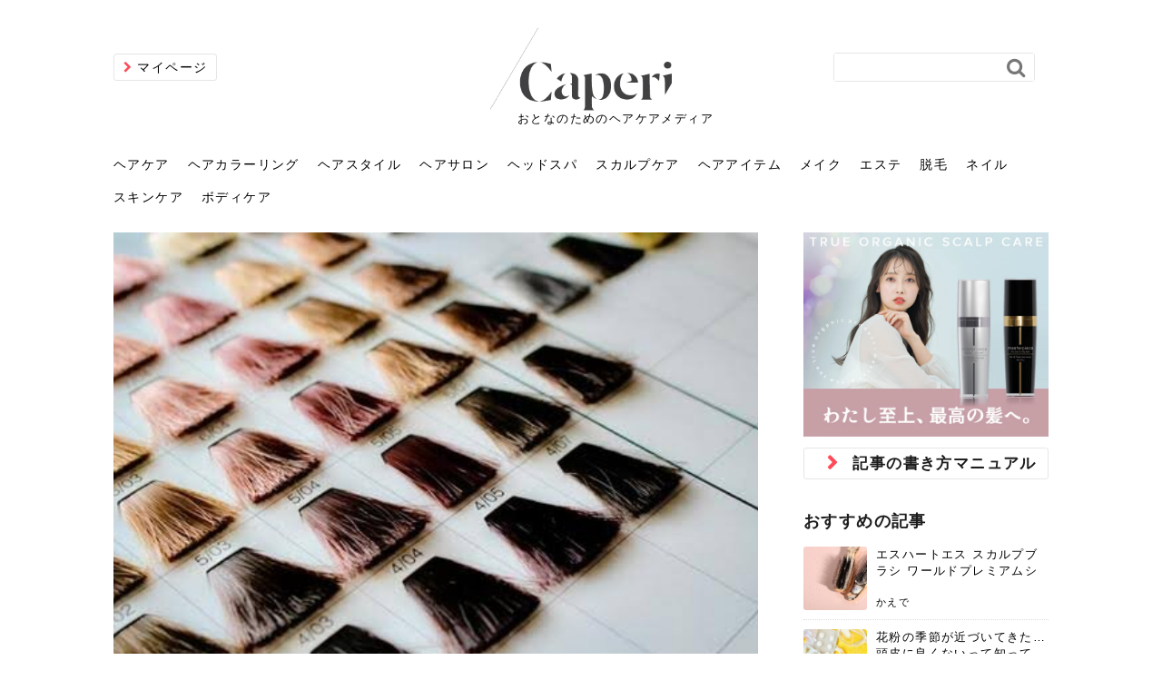

--- FILE ---
content_type: text/html; charset=utf-8
request_url: https://caperi.jp/haircolor/2039
body_size: 16664
content:
<!DOCTYPE html>









<html>
  <head>
    <!-- headタグ内の上部に挿入されます -->

    <meta charset="UTF-8">
    <title>市販ヘアカラーのメリット、デメリット - Caperi [カペリ]｜髪のこと、知って伝えて楽しめる。</title>
    <link rel="stylesheet" href="//cdn.jsdelivr.net/fontawesome/4.7.0/css/font-awesome.min.css">
    <link rel="stylesheet" media="screen" href="https://cdn.clipkit.co/clipkit/stylesheets/application-1.0.css">
    
    
    <link rel="stylesheet" media="screen" href="https://cdn.clipkit.co/tenants/877/resources/assets/000/000/013/original/desktop_style.css?1618452106">
    
    
　　<script data-ad-client="ca-pub-3872964927927304" async src="https://pagead2.googlesyndication.com/pagead/js/adsbygoogle.js"></script>
    
    
    <script src="https://cdn.clipkit.co/clipkit/javascripts/default-1.0.js"></script>
    <script src="https://cdn.clipkit.co/tenants/877/resources/assets/000/000/016/original/backtop.js?1595296709"></script>
    
    <link href="https://cdn.clipkit.co/tenants/877/sites/favicons/000/000/001/square/52984eda-a4e7-4b47-a8c9-23ccc917d16e.png?1595297275" rel="shortcut icon" type="image/vnd.microsoft.icon">
    <link rel="apple-touch-icon" href="https://cdn.clipkit.co/tenants/877/sites/touch_icons/000/000/001/square/2c5c4f70-19c3-4077-8502-98d27643310c.png?1595297275">
    
  <link rel="canonical" href="https://caperi.jp/haircolor/2039">
  <link rel="stylesheet" media="screen" href="https://cdn.clipkit.co/tenants/877/resources/assets/000/000/005/original/rich-text.css?1595296706">
  <script src=""></script>
  
  <meta name="description" content="買う前に躊躇してしまう人が多い市販のヘアカラー剤。悩んでいる人のために、市販のヘアカラーのメリット、デメリット。まとめてみたので参考にしてください！">
  <meta name="keywords" content="">
  <meta name="twitter:card" content="summary_large_image">
  <meta name="twitter:domain" content="caperi.jp">
  <meta name="twitter:title" content="市販ヘアカラーのメリット、デメリット - Caperi [カペリ]｜髪のこと、知って伝えて楽しめる。">
  <meta name="twitter:image" content="https://cdn.clipkit.co/tenants/877/articles/images/000/002/060/medium/8c82885f-39fa-41c5-b5ae-cf1a9de204cb.jpg?1652580458">
  <meta name="twitter:description" content="買う前に躊躇してしまう人が多い市販のヘアカラー剤。悩んでいる人のために、市販のヘアカラーのメリット、デメリット。まとめてみたので参考にしてください！">
  <meta property="og:site_name" content="Caperi [カペリ]｜髪のこと、知って伝えて楽しめる。">
  <meta property="og:title" content="市販ヘアカラーのメリット、デメリット">
  <meta property="og:description" content="買う前に躊躇してしまう人が多い市販のヘアカラー剤。悩んでいる人のために、市販のヘアカラーのメリット、デメリット。まとめてみたので参考にしてください！">
  <meta property="og:type" content="article">
  <meta property="og:url" content="https://caperi.jp/haircolor/2039">
  <meta property="og:image" content="https://cdn.clipkit.co/tenants/877/articles/images/000/002/060/large/8c82885f-39fa-41c5-b5ae-cf1a9de204cb.jpg?1652580458">
  <script type="application/ld+json">
  {
    "@context": "http://schema.org",
    "@type": "NewsArticle",
    "mainEntityOfPage":{
      "@type":"WebPage",
      "@id": "https://caperi.jp/haircolor/2039"
    },
    "headline": "市販ヘアカラーのメリット、デメリット",
    "image": {
      "@type": "ImageObject",
      "url": "https://cdn.clipkit.co/tenants/877/articles/images/000/002/060/medium/8c82885f-39fa-41c5-b5ae-cf1a9de204cb.jpg?1652580458",
      "width": 800,
      "height": 600
    },
    "datePublished": "2022-05-15T21:08:00+09:00",
    "dateModified": "2022-05-15T21:08:58+09:00",
    "author": {
      "@type": "Person",
      "name": "宇佐美"
    },
    "publisher": {
      "@type": "Organization",
      "name": "Caperi [カペリ]｜髪のこと、知って伝えて楽しめる。",
      "logo": {
        "@type": "ImageObject",
        "url": "https://cdn.clipkit.co/tenants/877/sites/logos/000/000/001/logo_sm/9c278dd5-8434-462c-9c28-3c28054dcb39.png?1601522294"
      }
    },
    "description": "買う前に躊躇してしまう人が多い市販のヘアカラー剤。悩んでいる人のために、市販のヘアカラーのメリット、デメリット。まとめてみたので参考にしてください！"
  }
  </script>

    <!-- headタグ内の下部に挿入されます -->

    <script type="text/javascript" src="https://js.crossees.com/csslp.js" async></script>
  <meta name="csrf-param" content="authenticity_token" />
<meta name="csrf-token" content="6sxnRijpk4ubAC_93MHDVJc_e-WdBCoIN0cMbBJmX6ZyDnZj2pJSgKeH4W9dT27BZVynxKhaQKOXz0UI5Sk3yA" /><script>window.routing_root_path = '';
window.site_name = 'media';
I18n.defaultLocale = 'ja';
I18n.locale = 'ja';</script></head>

  <body class="device-desktop">
  <!-- bodyタグ内の上部に挿入されます -->

  
  <header>
    <div class="inner">
    
        
        <div class="mypage">
            <a href="/mypage">マイページ</a>
        </div>
    
        
        <div class="search-form">
            <form action="/search" role="search" class="navbar-form navbar-left navbar-input-group">
                <div class="form_area clearfix">
                    <input type="text" id="keyword-search" name="q" value="">
                    <button type="submit">
                        <span class="fa fa-search text-muted"></span>
                    </button>
                </div>
            </form>
        </div>
        
        
        <div class="logo_area">
        
            <p class="logo"><a href="https://caperi.jp/"><img src="https://cdn.clipkit.co/tenants/877/resources/assets/000/000/035/original/caperi_logo.png?1601277739" alt="Caperi [カペリ]｜髪のこと、知って伝えて楽しめる。" /></a></p>
            <p style="color: #000;/* margin: 50px; */margin-left: 30px;font-size: small;white-space: nowrap;">おとなのためのヘアケアメディア</p>           
        
        </div>
        
    </div>
</header>


<nav id="gnav">
    
    <ul class="clearfix">
        
        <li>
            <a href="https://caperi.jp/haircare">ヘアケア</a>
            
            
            <div class="cat_nav clearfix">
                
                
                <div class="child">
                
                    <ul>
                        <li class="parent"><a href="https://caperi.jp/haircare">ヘアケア</a></li>
                        
                    </ul>
                </div>
                
                
                <div class="article">
                
                    <ul class="clearfix">
                    
                        <li>
                            <a href="https://caperi.jp/haircare/2968">
                            <div class="img" style="background-image: url('https://cdn.clipkit.co/tenants/877/articles/images/000/003/782/medium/82e335dc-4bf4-4475-8515-8715605a3449.jpg?1763703081');"></div>
                            <div class="data">
                                <p class="title">ドライヤーは低温で乾かすのが正解？熱ダメージを防ぐメリ...</p>
                                <p class="description">お風呂上がり、早く髪を乾かしたいからといって、ドライヤーの熱風を至近距離で...</p>
                                <p class="name">メガネ</p>
                            </div>
                            </a>
                        </li>
                    
                        <li>
                            <a href="https://caperi.jp/haircare/2963">
                            <div class="img" style="background-image: url('https://cdn.clipkit.co/tenants/877/articles/images/000/003/746/medium/1bdf5b16-36d7-4250-a06a-37176ba9b9f1.jpg?1763023546');"></div>
                            <div class="data">
                                <p class="title">なぜ美容師は「夜のヘアオイル」を勧める？髪の摩擦ダメー...</p>
                                <p class="description">「寝る前にヘアオイルをつけると、枕がベタベタになりそう」という不安から、お...</p>
                                <p class="name">さくら</p>
                            </div>
                            </a>
                        </li>
                    
                        <li>
                            <a href="https://caperi.jp/haircare/2960">
                            <div class="img" style="background-image: url('https://cdn.clipkit.co/tenants/877/articles/images/000/003/743/medium/b819e4f1-f21d-4dbb-b106-53710bfb26cc.jpg?1762937052');"></div>
                            <div class="data">
                                <p class="title">美容室帰りの髪はなぜサラサラ？秘密は「洗い方」と「乾か...</p>
                                <p class="description">美容室でシャンプーとブローをしてもらった後の、指通りがなめらかで、驚くほど...</p>
                                <p class="name">さくら</p>
                            </div>
                            </a>
                        </li>
                    
                    </ul>
                    <p class="more"><a href="https://caperi.jp/haircare">もっと見る</a></p>
                </div>
                
            </div>
            
        </li>
        
        <li>
            <a href="https://caperi.jp/haircolor">ヘアカラーリング</a>
            
            
            <div class="cat_nav clearfix">
                
                
                <div class="child">
                
                    <ul>
                        <li class="parent"><a href="https://caperi.jp/haircolor">ヘアカラーリング</a></li>
                        
                    </ul>
                </div>
                
                
                <div class="article">
                
                    <ul class="clearfix">
                    
                        <li>
                            <a href="https://caperi.jp/haircolor/2961">
                            <div class="img" style="background-image: url('https://cdn.clipkit.co/tenants/877/articles/images/000/003/744/medium/3c47c398-4bcd-4b4b-a350-384950c94b5b.jpg?1762938847');"></div>
                            <div class="data">
                                <p class="title">肌に合う髪色、どう見つける？「イエベ」「ブルベ」診断と...</p>
                                <p class="description">美容室で素敵なヘアカラーに染めてもらったのに、家に帰って鏡を見たら、「なん...</p>
                                <p class="name">かえで</p>
                            </div>
                            </a>
                        </li>
                    
                        <li>
                            <a href="https://caperi.jp/haircolor/2903">
                            <div class="img" style="background-image: url('https://cdn.clipkit.co/tenants/877/articles/images/000/003/608/medium/49f2c7bb-dcc9-4c7e-9484-4b1763dd9557.jpg?1756023421');"></div>
                            <div class="data">
                                <p class="title">【白髪ぼかしの悩み】伸びてきた生え際、どうする？美容院...</p>
                                <p class="description">白髪を「隠す」のではなく、ハイライトなどで「ぼかして活かす」といった新しい...</p>
                                <p class="name">さくら</p>
                            </div>
                            </a>
                        </li>
                    
                        <li>
                            <a href="https://caperi.jp/haircolor/2758">
                            <div class="img" style="background-image: url('https://cdn.clipkit.co/tenants/877/articles/images/000/003/166/medium/ffdbffb6-b0ca-410a-92da-109eeef0b6e9.jpg?1745915997');"></div>
                            <div class="data">
                                <p class="title">40代の女性のおすすめの白髪染めで使える髪色は？カバー...</p>
                                <p class="description">「白髪染めはしたいけど、どんな髪色が似合うんだろう？」40代を迎えると、そ...</p>
                                <p class="name">かえで</p>
                            </div>
                            </a>
                        </li>
                    
                    </ul>
                    <p class="more"><a href="https://caperi.jp/haircolor">もっと見る</a></p>
                </div>
                
            </div>
            
        </li>
        
        <li>
            <a href="https://caperi.jp/hairstyle">ヘアスタイル</a>
            
            
            <div class="cat_nav clearfix">
                
                
                <div class="child">
                
                    <ul>
                        <li class="parent"><a href="https://caperi.jp/hairstyle">ヘアスタイル</a></li>
                        
                    </ul>
                </div>
                
                
                <div class="article">
                
                    <ul class="clearfix">
                    
                        <li>
                            <a href="https://caperi.jp/hairstyle/2957">
                            <div class="img" style="background-image: url('https://cdn.clipkit.co/tenants/877/articles/images/000/003/684/medium/9d69d768-45c0-4e49-977d-daf17730d1e1.jpg?1760778143');"></div>
                            <div class="data">
                                <p class="title">キャップ×まとめ髪の正解。顔周りと結ぶ位置で決まる、大...</p>
                                <p class="description">日差し対策や、コーディネートのアクセントとして便利なキャップは、髪の長い女...</p>
                                <p class="name">さくら</p>
                            </div>
                            </a>
                        </li>
                    
                        <li>
                            <a href="https://caperi.jp/hairstyle/2938">
                            <div class="img" style="background-image: url('https://cdn.clipkit.co/tenants/877/articles/images/000/003/649/medium/13c33544-5363-4420-a580-e57a8d5222c8.jpg?1758356565');"></div>
                            <div class="data">
                                <p class="title">前髪が崩れないスプレーのやり方｜パリパリにならない、自...</p>
                                <p class="description">朝にこだわって時間をかけてセットしたのに、湿気や汗で、お昼にはもう崩れたと...</p>
                                <p class="name">メガネ</p>
                            </div>
                            </a>
                        </li>
                    
                        <li>
                            <a href="https://caperi.jp/hairstyle/2907">
                            <div class="img" style="background-image: url('https://cdn.clipkit.co/tenants/877/articles/images/000/003/613/medium/a34f930a-7abf-4352-9e22-1620f5ecb69e.jpg?1756279699');"></div>
                            <div class="data">
                                <p class="title">大人のピクシーカット入門｜自分に「似合わせる」コツと、...</p>
                                <p class="description">ばっさりと髪を切って、思い切ったイメージチェンジを考えているなら、「ピクシ...</p>
                                <p class="name">さくら</p>
                            </div>
                            </a>
                        </li>
                    
                    </ul>
                    <p class="more"><a href="https://caperi.jp/hairstyle">もっと見る</a></p>
                </div>
                
            </div>
            
        </li>
        
        <li>
            <a href="https://caperi.jp/hairsalon">ヘアサロン</a>
            
            
            <div class="cat_nav clearfix">
                
                
                <div class="child">
                
                    <ul>
                        <li class="parent"><a href="https://caperi.jp/hairsalon">ヘアサロン</a></li>
                        
                    </ul>
                </div>
                
                
                <div class="article">
                
                    <ul class="clearfix">
                    
                        <li>
                            <a href="https://caperi.jp/hairsalon/2965">
                            <div class="img" style="background-image: url('https://cdn.clipkit.co/tenants/877/articles/images/000/003/777/medium/5983b339-a7ba-4e96-a12c-c69017a97662.jpg?1763543658');"></div>
                            <div class="data">
                                <p class="title">美容室に行くのが恥ずかしい？髪質の変化に気づいた時こそ...</p>
                                <p class="description">しばらく美容室に行けていないし、そろそろ髪型を変えて気分転換したいと思って...</p>
                                <p class="name">メガネ</p>
                            </div>
                            </a>
                        </li>
                    
                        <li>
                            <a href="https://caperi.jp/hairsalon/2706">
                            <div class="img" style="background-image: url('https://cdn.clipkit.co/tenants/877/articles/images/000/003/050/medium/e19f096c-9a77-4a85-8339-0923bd95a882.jpg?1742301869');"></div>
                            <div class="data">
                                <p class="title">お気に入りのお店が倒産した後の美容室の探し方！失敗しに...</p>
                                <p class="description">美容室を倒産する数が増えているというニュースがありました。もともと美容室の...</p>
                                <p class="name">かえで</p>
                            </div>
                            </a>
                        </li>
                    
                        <li>
                            <a href="https://caperi.jp/hairsalon/2564">
                            <div class="img" style="background-image: url('https://cdn.clipkit.co/tenants/877/articles/images/000/002/598/medium/23c478b6-c64e-4b9c-b81b-9bdc1b9807b6.jpg?1707642247');"></div>
                            <div class="data">
                                <p class="title">前髪を薄くするための美容院の頼み方とは？失敗しないため...</p>
                                <p class="description">前髪は薄くしたほうが今風でおしゃれだと思っている人は、前髪を早く変えたいと...</p>
                                <p class="name">かえで</p>
                            </div>
                            </a>
                        </li>
                    
                    </ul>
                    <p class="more"><a href="https://caperi.jp/hairsalon">もっと見る</a></p>
                </div>
                
            </div>
            
        </li>
        
        <li>
            <a href="https://caperi.jp/headspa">ヘッドスパ</a>
            
            
            <div class="cat_nav clearfix">
                
                
                <div class="child">
                
                    <ul>
                        <li class="parent"><a href="https://caperi.jp/headspa">ヘッドスパ</a></li>
                        
                    </ul>
                </div>
                
                
                <div class="article">
                
                    <ul class="clearfix">
                    
                        <li>
                            <a href="https://caperi.jp/headspa/2538">
                            <div class="img" style="background-image: url('https://cdn.clipkit.co/tenants/877/articles/images/000/002/572/medium/691e3463-c3bf-4adc-893f-d50d9e380e75.jpg?1702616678');"></div>
                            <div class="data">
                                <p class="title">ヘッドスパの落とし穴！知らないと損する真実</p>
                                <p class="description">ヘッドスパは、頭皮の汚れを落として血行を促進し、リラックス効果や美髪効果が...</p>
                                <p class="name">さろめ</p>
                            </div>
                            </a>
                        </li>
                    
                        <li>
                            <a href="https://caperi.jp/headspa/1699">
                            <div class="img" style="background-image: url('https://cdn.clipkit.co/tenants/877/articles/images/000/001/718/medium/f66c4d84-7f79-4efa-bd04-685951aa3f9a.jpg?1632877069');"></div>
                            <div class="data">
                                <p class="title">頭皮を刺激してお顔のリフトアップ♪毎日こつこつカンタン小顔☆</p>
                                <p class="description">毎日のちょっとした習慣で小顔は作れる！頭のこりをほぐしてフェイスラインのリ...</p>
                                <p class="name">chicca</p>
                            </div>
                            </a>
                        </li>
                    
                        <li>
                            <a href="https://caperi.jp/headspa/1495">
                            <div class="img" style="background-image: url('https://cdn.clipkit.co/tenants/877/item_images/images/000/021/556/medium/be05da82-f25f-4622-bbfd-99436a5b7389.jpg?1626243630');"></div>
                            <div class="data">
                                <p class="title">ヘッドスパで頭皮をケアしよう！ヘッドスパの効果とおすすめの人</p>
                                <p class="description">普段目に見えない頭皮ですが、何のケアもせずに放っておくとダメージが蓄積して...</p>
                                <p class="name">yukarin</p>
                            </div>
                            </a>
                        </li>
                    
                    </ul>
                    <p class="more"><a href="https://caperi.jp/headspa">もっと見る</a></p>
                </div>
                
            </div>
            
        </li>
        
        <li>
            <a href="https://caperi.jp/scalpcare">スカルプケア</a>
            
            
            <div class="cat_nav clearfix">
                
                
                <div class="child">
                
                    <ul>
                        <li class="parent"><a href="https://caperi.jp/scalpcare">スカルプケア</a></li>
                        
                    </ul>
                </div>
                
                
                <div class="article">
                
                    <ul class="clearfix">
                    
                        <li>
                            <a href="https://caperi.jp/scalpcare/2967">
                            <div class="img" style="background-image: url('https://cdn.clipkit.co/tenants/877/articles/images/000/003/780/medium/fc8e50f1-6a95-428c-a0f1-9182dd1b4c69.jpg?1763625422');"></div>
                            <div class="data">
                                <p class="title">頭皮がザラザラする正体は？角栓を取る癖のリスクと、自宅...</p>
                                <p class="description">ふと頭皮に触れたとき、指先に砂のようなザラザラした感触を覚えた経験はありま...</p>
                                <p class="name">かえで</p>
                            </div>
                            </a>
                        </li>
                    
                        <li>
                            <a href="https://caperi.jp/scalpcare/2966">
                            <div class="img" style="background-image: url('https://cdn.clipkit.co/tenants/877/articles/images/000/003/778/medium/f652b439-d1a4-43ce-862c-789b38b9f23b.jpg?1763622169');"></div>
                            <div class="data">
                                <p class="title">髪を引っ張ると痛いのはなぜ？頭皮神経痛などの原因と、抜...</p>
                                <p class="description">髪をポニーテールに結んだ時や、無造作にかきあげた瞬間、頭皮に「ピリッ」とし...</p>
                                <p class="name">さくら</p>
                            </div>
                            </a>
                        </li>
                    
                        <li>
                            <a href="https://caperi.jp/scalpcare/2962">
                            <div class="img" style="background-image: url('https://cdn.clipkit.co/tenants/877/articles/images/000/003/745/medium/2cb084b2-187a-4c8d-8d09-d590a5a11e46.jpg?1763021187');"></div>
                            <div class="data">
                                <p class="title">その頭の臭い、加齢臭と違うかも？「ミドル脂臭」の原因と...</p>
                                <p class="description">シャンプーで丁寧に洗っているつもりでも、夕方になると頭皮がベタついて、ふと...</p>
                                <p class="name">メガネ</p>
                            </div>
                            </a>
                        </li>
                    
                    </ul>
                    <p class="more"><a href="https://caperi.jp/scalpcare">もっと見る</a></p>
                </div>
                
            </div>
            
        </li>
        
        <li>
            <a href="https://caperi.jp/item">ヘアアイテム</a>
            
            
            <div class="cat_nav clearfix">
                
                
                <div class="child">
                
                    <ul>
                        <li class="parent"><a href="https://caperi.jp/item">ヘアアイテム</a></li>
                        
                    </ul>
                </div>
                
                
                <div class="article">
                
                    <ul class="clearfix">
                    
                        <li>
                            <a href="https://caperi.jp/item/2964">
                            <div class="img" style="background-image: url('https://cdn.clipkit.co/tenants/877/articles/images/000/003/776/medium/db91480c-8204-48b4-abe2-03c86be7fae4.jpg?1763541431');"></div>
                            <div class="data">
                                <p class="title">自分へのご褒美にも、友人へのギフトにも！「クリスマスシ...</p>
                                <p class="description">「今年一年、頑張った自分になにかご褒美をあげたい」「仲の良い友人に、負担に...</p>
                                <p class="name">かえで</p>
                            </div>
                            </a>
                        </li>
                    
                        <li>
                            <a href="https://caperi.jp/item/2959">
                            <div class="img" style="background-image: url('https://cdn.clipkit.co/tenants/877/articles/images/000/003/711/medium/1107b78c-6415-4040-bd9a-358776b70a05.jpg?1761126122');"></div>
                            <div class="data">
                                <p class="title">木製の櫛はなぜ髪に良い？静電気を防ぎ、ツヤ髪を育む理由...</p>
                                <p class="description">毎日、何気なく行っている髪をとかしている時に使う櫛が、じつは静電気や摩擦で...</p>
                                <p class="name">かえで</p>
                            </div>
                            </a>
                        </li>
                    
                        <li>
                            <a href="https://caperi.jp/item/2956">
                            <div class="img" style="background-image: url('https://cdn.clipkit.co/tenants/877/articles/images/000/003/683/medium/1cd32b0a-a546-4f91-a8a3-dde2efe28735.png?1760774742');"></div>
                            <div class="data">
                                <p class="title">敏感肌のシャンプー選び。「カウブランド無添加」のやさし...</p>
                                <p class="description">頭皮のかゆみ、フケ、繰り返す肌荒れといったデリケートな頭皮の悩みを抱える方...</p>
                                <p class="name">かえで</p>
                            </div>
                            </a>
                        </li>
                    
                    </ul>
                    <p class="more"><a href="https://caperi.jp/item">もっと見る</a></p>
                </div>
                
            </div>
            
        </li>
        
        <li>
            <a href="https://caperi.jp/makeup">メイク</a>
            
            
            <div class="cat_nav clearfix">
                
                
                <div class="child">
                
                    <ul>
                        <li class="parent"><a href="https://caperi.jp/makeup">メイク</a></li>
                        
                    </ul>
                </div>
                
                
                <div class="article">
                
                    <ul class="clearfix">
                    
                        <li>
                            <a href="https://caperi.jp/makeup/2952">
                            <div class="img" style="background-image: url('https://cdn.clipkit.co/tenants/877/articles/images/000/003/677/medium/b079c5be-b0e3-4cb3-a84a-228a566a1fb3.jpg?1760601747');"></div>
                            <div class="data">
                                <p class="title">ミニマリストのメイク術｜少ないアイテムで「自分らしい美...</p>
                                <p class="description">「たくさんのコスメを持っているのに、実際に使っているのはいつも同じものばか...</p>
                                <p class="name">あおい</p>
                            </div>
                            </a>
                        </li>
                    
                        <li>
                            <a href="https://caperi.jp/makeup/2942">
                            <div class="img" style="background-image: url('https://cdn.clipkit.co/tenants/877/articles/images/000/003/654/medium/72456610-82fe-4ce0-bb42-eef837f40b36.png?1759911038');"></div>
                            <div class="data">
                                <p class="title">V3ファンデーションは危ない？針の仕組み・全4種比較・...</p>
                                <p class="description">メイクをしている時間も、スキンケアの時間に変えるという発想から生まれたのが...</p>
                                <p class="name">あかり</p>
                            </div>
                            </a>
                        </li>
                    
                        <li>
                            <a href="https://caperi.jp/makeup/2929">
                            <div class="img" style="background-image: url('https://cdn.clipkit.co/tenants/877/articles/images/000/003/640/medium/2a06873e-02d6-4c23-b9d0-1426da59fda5.jpg?1757989847');"></div>
                            <div class="data">
                                <p class="title">「おしゃれ」と「身だしなみ」は違う。相手に信頼感を与え...</p>
                                <p class="description">新しい環境に臨むとき、多くの人が意識するのが「身だしなみ」です。特にメイク...</p>
                                <p class="name">さな</p>
                            </div>
                            </a>
                        </li>
                    
                    </ul>
                    <p class="more"><a href="https://caperi.jp/makeup">もっと見る</a></p>
                </div>
                
            </div>
            
        </li>
        
        <li>
            <a href="https://caperi.jp/beauty-salon">エステ</a>
            
            
            <div class="cat_nav clearfix">
                
                
                <div class="child">
                
                    <ul>
                        <li class="parent"><a href="https://caperi.jp/beauty-salon">エステ</a></li>
                        
                    </ul>
                </div>
                
                
                <div class="article">
                
                    <ul class="clearfix">
                    
                        <li>
                            <a href="https://caperi.jp/beauty-salon/2946">
                            <div class="img" style="background-image: url('https://cdn.clipkit.co/tenants/877/articles/images/000/003/659/medium/0c9572cb-3197-4cd6-8659-5daf2ad88378.jpg?1760173701');"></div>
                            <div class="data">
                                <p class="title">リンパマッサージと経絡マッサージの違いとは？効果と、自...</p>
                                <p class="description">サロンのメニューを見ていると、「リンパマッサージ」の他に「経絡マッサージ」...</p>
                                <p class="name">あかり</p>
                            </div>
                            </a>
                        </li>
                    
                        <li>
                            <a href="https://caperi.jp/beauty-salon/2945">
                            <div class="img" style="background-image: url('https://cdn.clipkit.co/tenants/877/articles/images/000/003/658/medium/73c19b68-8d4f-43db-bc68-37319586b23e.jpg?1760002479');"></div>
                            <div class="data">
                                <p class="title">エステの勧誘が怖い人へ。断ることは悪くない。自分を守る...</p>
                                <p class="description">「初回限定〇〇円！」そんなお得な体験エステに行ってみたいけど、『押しに弱い...</p>
                                <p class="name">さな</p>
                            </div>
                            </a>
                        </li>
                    
                        <li>
                            <a href="https://caperi.jp/beauty-salon/2923">
                            <div class="img" style="background-image: url('https://cdn.clipkit.co/tenants/877/articles/images/000/003/634/medium/47eccb8e-05e7-4779-8a81-52736eb8678f.jpg?1757750839');"></div>
                            <div class="data">
                                <p class="title">韓国エステ、本場の実力は？人気の定番施術と、美容好きの...</p>
                                <p class="description">コスメや美容医療で、世界のビューティトレンドを牽引する韓国ですが、その魅力...</p>
                                <p class="name">あおい</p>
                            </div>
                            </a>
                        </li>
                    
                    </ul>
                    <p class="more"><a href="https://caperi.jp/beauty-salon">もっと見る</a></p>
                </div>
                
            </div>
            
        </li>
        
        <li>
            <a href="https://caperi.jp/hair-removal">脱毛</a>
            
            
            <div class="cat_nav clearfix">
                
                
                <div class="child">
                
                    <ul>
                        <li class="parent"><a href="https://caperi.jp/hair-removal">脱毛</a></li>
                        
                    </ul>
                </div>
                
                
                <div class="article">
                
                    <ul class="clearfix">
                    
                        <li>
                            <a href="https://caperi.jp/hair-removal/2940">
                            <div class="img" style="background-image: url('https://cdn.clipkit.co/tenants/877/articles/images/000/003/651/medium/b006f3ca-cb36-4515-a63e-2358877066bb.jpg?1759829688');"></div>
                            <div class="data">
                                <p class="title">化粧ノリが変わる「顔脱毛」。4つのメリットと、始める前...</p>
                                <p class="description">顔の産毛をカミソリで剃って、毛抜きで抜くなど、日々の自己処理を手間に感じて...</p>
                                <p class="name">あおい</p>
                            </div>
                            </a>
                        </li>
                    
                        <li>
                            <a href="https://caperi.jp/hair-removal/2922">
                            <div class="img" style="background-image: url('https://cdn.clipkit.co/tenants/877/articles/images/000/003/633/medium/1d19e314-5a55-4a23-80bd-b01f88c92284.jpg?1757750397');"></div>
                            <div class="data">
                                <p class="title">子供の脱毛、日焼け肌はNG？親子で学ぶ、安心・安全なエ...</p>
                                <p class="description">「ムダ毛が気になる」とお子さんが悩んでいる姿を見て、エステ脱毛を検討し始め...</p>
                                <p class="name">あおい</p>
                            </div>
                            </a>
                        </li>
                    
                        <li>
                            <a href="https://caperi.jp/hair-removal/2918">
                            <div class="img" style="background-image: url('https://cdn.clipkit.co/tenants/877/articles/images/000/003/629/medium/d2af23d7-41b1-442e-b0bd-74fd5c96afdb.jpg?1757748815');"></div>
                            <div class="data">
                                <p class="title">「今さら」なんて言わせない。40代のVIO・顔脱毛、賢...</p>
                                <p class="description">40代になって、ふと自分のムダ毛のことが気になり始めたけど、「今から脱毛を...</p>
                                <p class="name">さな</p>
                            </div>
                            </a>
                        </li>
                    
                    </ul>
                    <p class="more"><a href="https://caperi.jp/hair-removal">もっと見る</a></p>
                </div>
                
            </div>
            
        </li>
        
        <li>
            <a href="https://caperi.jp/nail">ネイル</a>
            
            
            <div class="cat_nav clearfix">
                
                
                <div class="child">
                
                    <ul>
                        <li class="parent"><a href="https://caperi.jp/nail">ネイル</a></li>
                        
                    </ul>
                </div>
                
                
                <div class="article">
                
                    <ul class="clearfix">
                    
                        <li>
                            <a href="https://caperi.jp/nail/2949">
                            <div class="img" style="background-image: url('https://cdn.clipkit.co/tenants/877/articles/images/000/003/663/medium/221ef18e-1af7-42f6-8994-9c0d554d7835.jpg?1760432789');"></div>
                            <div class="data">
                                <p class="title">そのネイル、本当に似合ってる？指先をきれいに見えるのは...</p>
                                <p class="description">SNSや雑誌で見かけた素敵なネイルデザインを、いざ自分の爪に試してみたら、...</p>
                                <p class="name">さな</p>
                            </div>
                            </a>
                        </li>
                    
                        <li>
                            <a href="https://caperi.jp/nail/2948">
                            <div class="img" style="background-image: url('https://cdn.clipkit.co/tenants/877/articles/images/000/003/662/medium/81516525-f815-42a8-a12e-3996e48ea812.jpg?1760430801');"></div>
                            <div class="data">
                                <p class="title">オフィスネイルでも「キラキラ」はOK？派手に見えない上...</p>
                                <p class="description">仕事中も、ふとした瞬間に自分の指先を見て、気分が上がるという心ときめく「キ...</p>
                                <p class="name">あおい</p>
                            </div>
                            </a>
                        </li>
                    
                        <li>
                            <a href="https://caperi.jp/nail/2884">
                            <div class="img" style="background-image: url('https://cdn.clipkit.co/tenants/877/articles/images/000/003/582/medium/1ccde27e-0b1f-42bc-865e-01b3c9b15d4f.jpg?1754643148');"></div>
                            <div class="data">
                                <p class="title">べっ甲ネイルの「ぼかし方」はもう迷わない！100均でで...</p>
                                <p class="description">秋冬の定番でありながら、色味を工夫すれば一年中楽しめる、上品でおしゃれな「...</p>
                                <p class="name">あおい</p>
                            </div>
                            </a>
                        </li>
                    
                    </ul>
                    <p class="more"><a href="https://caperi.jp/nail">もっと見る</a></p>
                </div>
                
            </div>
            
        </li>
        
        <li>
            <a href="https://caperi.jp/skin-care">スキンケア</a>
            
            
            <div class="cat_nav clearfix">
                
                
                <div class="child">
                
                    <ul>
                        <li class="parent"><a href="https://caperi.jp/skin-care">スキンケア</a></li>
                        
                    </ul>
                </div>
                
                
                <div class="article">
                
                    <ul class="clearfix">
                    
                        <li>
                            <a href="https://caperi.jp/skin-care/2954">
                            <div class="img" style="background-image: url('https://cdn.clipkit.co/tenants/877/articles/images/000/003/680/medium/e1419489-ab40-4cac-a793-51b1dc7d97e5.jpg?1760688219');"></div>
                            <div class="data">
                                <p class="title">あなたの肌荒れ、ストレスが原因かも。心の不調が肌に出る...</p>
                                <p class="description">あなたにも、「大きな仕事が終わった後、ふと鏡を見ると、ニキビができていた」...</p>
                                <p class="name">ゆい</p>
                            </div>
                            </a>
                        </li>
                    
                        <li>
                            <a href="https://caperi.jp/skin-care/2953">
                            <div class="img" style="background-image: url('https://cdn.clipkit.co/tenants/877/articles/images/000/003/679/medium/2ff9a553-e1c8-4864-839d-a4739dea5def.jpg?1760602857');"></div>
                            <div class="data">
                                <p class="title">味噌汁で美肌に？味噌が肌にいい理由と、効果を高める食べ...</p>
                                <p class="description">毎日の食卓に並ぶ、一杯のお味噌汁は、その何気ない一杯が、実は私たちの肌を健...</p>
                                <p class="name">あかり</p>
                            </div>
                            </a>
                        </li>
                    
                        <li>
                            <a href="https://caperi.jp/skin-care/2951">
                            <div class="img" style="background-image: url('https://cdn.clipkit.co/tenants/877/articles/images/000/003/665/medium/9736bfde-a2da-4326-a626-4d063e4317b6.jpg?1760518998');"></div>
                            <div class="data">
                                <p class="title">化粧水のつけすぎは逆効果？肌が潤う「適量」と、効果を高...</p>
                                <p class="description">良かれと思って続けている「とにかくたっぷりと化粧水をつける習慣」は、もしか...</p>
                                <p class="name">ゆい</p>
                            </div>
                            </a>
                        </li>
                    
                    </ul>
                    <p class="more"><a href="https://caperi.jp/skin-care">もっと見る</a></p>
                </div>
                
            </div>
            
        </li>
        
        <li>
            <a href="https://caperi.jp/body-care">ボディケア</a>
            
            
            <div class="cat_nav clearfix">
                
                
                <div class="child">
                
                    <ul>
                        <li class="parent"><a href="https://caperi.jp/body-care">ボディケア</a></li>
                        
                    </ul>
                </div>
                
                
                <div class="article">
                
                    <ul class="clearfix">
                    
                        <li>
                            <a href="https://caperi.jp/body-care/2934">
                            <div class="img" style="background-image: url('https://cdn.clipkit.co/tenants/877/articles/images/000/003/645/medium/70e9a39c-d530-41d2-9b6b-5905a25b1098.jpg?1758182829');"></div>
                            <div class="data">
                                <p class="title">人の手ならではの痩身効果。オールハンドエステの魅力と、...</p>
                                <p class="description">痩身エステと一言で言っても、最新の機器を使ったものから、昔ながらの手技によ...</p>
                                <p class="name">あかり</p>
                            </div>
                            </a>
                        </li>
                    
                        <li>
                            <a href="https://caperi.jp/body-care/2913">
                            <div class="img" style="background-image: url('https://cdn.clipkit.co/tenants/877/articles/images/000/003/622/medium/c779d436-4dff-4ad8-aaf6-9b9671c5d391.jpg?1756973491');"></div>
                            <div class="data">
                                <p class="title">その医療ダイエット、後悔しませんか？失敗する人の共通点...</p>
                                <p class="description">医師の管理のもと、科学的根拠に基づいて行う「医療ダイエット」は、自己流のダ...</p>
                                <p class="name">さな</p>
                            </div>
                            </a>
                        </li>
                    
                        <li>
                            <a href="https://caperi.jp/body-care/2909">
                            <div class="img" style="background-image: url('https://cdn.clipkit.co/tenants/877/articles/images/000/003/615/medium/b55d554f-b14b-4a85-8a3f-348a487f2d80.jpg?1756806849');"></div>
                            <div class="data">
                                <p class="title">本気の痩身と体質改善に。アーユルヴェーダに基づく「イン...</p>
                                <p class="description">自己流のダイエットではなかなか落ちない、頑固な脂肪やセルライトを、本気で体...</p>
                                <p class="name">さな</p>
                            </div>
                            </a>
                        </li>
                    
                    </ul>
                    <p class="more"><a href="https://caperi.jp/body-care">もっと見る</a></p>
                </div>
                
            </div>
            
        </li>
        
    </ul>
</nav>



    <script>
      function getUrlVars() {
        var vars = [], max = 0, hash = "", array = "";
        var url = window.location.search;
        hash  = url.slice(1).split('&'); max = hash.length;
        for (var i = 0; i < max; i++) {
          array = hash[i].split('='); vars.push(array[0]); vars[array[0]] = array[1];
        }
        return vars;
      }
      var val = getUrlVars();
      if (val['q']) document.getElementById('nav-keyword-search').value = decodeURIComponent(val['q']).replace('+', ' ');
    </script>

    <div id="sb-site">
      


<div id="contents-body" class="clearfix">

    
    <div id="left_column">

        
        <main id="article">
        
            
            <div class="info">
                <div class="eyecatch"><img src="https://cdn.clipkit.co/tenants/877/articles/images/000/002/060/large/8c82885f-39fa-41c5-b5ae-cf1a9de204cb.jpg?1652580458" alt="市販ヘアカラーのメリット、デメリット"></div>
                <div class="title"><h1>市販ヘアカラーのメリット、デメリット</h1></div>
                <p class="t_cat"><i class="fa fa-codepen" aria-hidden="true"></i>ヘアカラーリング</p>
                <div class="description">買う前に躊躇してしまう人が多い市販のヘアカラー剤。悩んでいる人のために、市販のヘアカラーのメリット、デメリット。まとめてみたので参考にしてください！</div>
            </div>
            
            
            
            <section class="writer">
                
                <ul>
                    <li>
                        <a href="https://caperi.jp/authors/l7yTj">
                            <div class="img" style='background-image: url("https://cdn.clipkit.co/tenants/877/users/images/000/000/018/avater_sm/b0b70835-83c9-4e30-adcb-a505f98ca85a.jpg?1599570305");'></div>
                        </a>
                    </li>
                    <li>
                        <a href="https://caperi.jp/authors/l7yTj">
                            <div class="name">宇佐美</div>
                            <div class="date">2022.05.15</div>
                        </a>
                    </li>
                    <li>
                      <a href="https://twitter.com/share?ref_src=twsrc%5Etfw" class="twitter-share-button" data-show-count="false">ツイート</a><script async src="https://platform.twitter.com/widgets.js" charset="utf-8"></script>
                    </li>
                     <li>
                      <span id="fb-root"></span>
                      <script async defer crossorigin="anonymous" src="https://connect.facebook.net/ja_JP/sdk.js#xfbml=1&version=v3.2"></script>
                      <span class="fb-like" data-href="https%3A%2F%2Fcaperi.jp%2Fhaircolor%2F2039" data-layout="button" data-action="like" data-size="small" data-show-faces="true" data-share="false"></span>
                    </li>
                    <li>
                      <div class="fb-share-button" data-href="https://caperi.jp/haircolor/2039" data-layout="button" data-size="small"><a target="_blank" href="https://www.facebook.com/sharer/sharer.php?u=https%3A%2F%2Fdevelopers.facebook.com%2Fdocs%2Fplugins%2F&amp;src=sdkpreparse" class="fb-xfbml-parse-ignore">シェア</a></div>
                    </li>
                    <li>
                      <div class="line-it-button" style="display: none;" data-lang="ja" data-type="share-a" data-ver="3" data-url="https://caperi.jp/haircolor/2039" data-color="default" data-size="small" data-count="false"></div>
                      <script src="https://d.line-scdn.net/r/web/social-plugin/js/thirdparty/loader.min.js" async="async" defer="defer"></script>
                    </li>
                </ul>
                
            </section>
            
            
            
            
            
                
                    <div class="toc">
                        <p class="ttl">目次</p>
                        <ul>
                        
                            <li class="lv2">
                                <a href="#item29079">市販カラーのメリット</a>
                            </li>
                        
                            <li class="lv2">
                                <a href="#item29082">市販カラーのデメリット</a>
                            </li>
                        
                        </ul>
                    </div>
                
            

            
            
            
                
            
            
                

                <div class="article-item item-image" id="item29078" data-item-id="29078" data-item-type="ItemImage">
                    <div class="media">
                    
                        <div class="image-large">
                            <a class="lightbox" href="https://cdn.clipkit.co/tenants/877/item_pixabays/images/000/029/078/large/de3dd8cf-2d59-46d6-bf85-98dd083af5ab.jpg?1652580523" title="">
                                <img class="img-responsive item-image" alt="" data-reference="https://pixabay.com/photos/beauty-women-rear-view-young-adult-2309516/" src="https://cdn.clipkit.co/tenants/877/item_pixabays/images/000/029/078/medium/de3dd8cf-2d59-46d6-bf85-98dd083af5ab.jpg?1652580523">
                            </a>
                        </div>
                    
                    </div>
                    
                    
                        <div class="cite">
                            via
                            <cite class="item-source">
                            
                                
                                    <a href="https://pixabay.com/photos/beauty-women-rear-view-young-adult-2309516/" target="_blank" rel="nofollow">pixabay.com</a>
                                
                            </cite>
                        </div>
                    
                </div>
                
            
                

                
            
            
                
                    <div class="article-item item_rich_text " id="item29077" data-item-id="29077" data-item-type="ItemRichText"><div class="item-body-hbr"><br>
<br>
市販のヘアカラーのメリット、デメリット。<br>
<br>
まとめてみたので参考にしてください！<br>
<br>
<br>
</div></div>
                

                
            
            
                
                    <div class="article-item item_heading " id="item29079" data-item-id="29079" data-item-type="ItemHeading"><h2 class="item-body">市販カラーのメリット</h2></div>
                

                
            
            
                
                    <div class="article-item item_rich_text " id="item29080" data-item-id="29080" data-item-type="ItemRichText"><div class="item-body-hbr"><br>
<br>
・<span class="border-single">安く染めることができる</span><br>
<br>
美容院の金額と比べれば圧倒的に安く済みます。<br>
市販のカラー剤の中には1,000円以下で購入できるものもあります。<br>
<br>
<br>
<br>
・<span class="border-single">自宅で気軽に染められる</span><br>
<br>
美容院で施術してもらう場合は美容院に行く時間をつくる必要があります。<br>
<br>
行きたい日に予約が取れないこともありますが、市販カラーでしたら自宅で気軽に染められるので、自分の好きなタイミングできます。<br>
<br>
<br>
<br>
・<span class="border-single">基本的に誰でも簡単に染められる</span><br>
<br>
最近では簡単にできる『泡カラー』などもあり、簡単に染めることができます。<br>
<br>
<br>
<br>
・<span class="border-single">人見知りにの人は美容院に行かなくて済む</span><br>
<br>
人見知りで美容院が苦手な人には最適ですね！<br>
<br>
<br>
<br>
</div></div>
                

                
            
            
                

                <div class="article-item item-image" id="item29081" data-item-id="29081" data-item-type="ItemImage">
                    <div class="media">
                    
                        <div class="image-large">
                            <a class="lightbox" href="https://cdn.clipkit.co/tenants/877/item_images/images/000/029/081/large/91272ad7-6fc3-4eff-a2a0-cccd5376c6e2.jpg?1652580966" title="">
                                <img class="img-responsive item-image" alt="" data-reference="" src="https://cdn.clipkit.co/tenants/877/item_images/images/000/029/081/medium/91272ad7-6fc3-4eff-a2a0-cccd5376c6e2.jpg?1652580966">
                            </a>
                        </div>
                    
                    </div>
                    
                    
                </div>
                
            
                

                
            
            
                
                    <div class="article-item item_heading " id="item29082" data-item-id="29082" data-item-type="ItemHeading"><h2 class="item-body">市販カラーのデメリット</h2></div>
                

                
            
            
                
                    <div class="article-item item_rich_text " id="item29083" data-item-id="29083" data-item-type="ItemRichText"><div class="item-body-hbr"><br>
<br>
・<span class="border-single">美容院のカラーに比べて傷みやすい</span><br>
<br>
市販のカラー剤は染まりにくい髪質でも染まるように、強めに調合されています。<br>
そのため、美容院よりも髪へのダメージは大きいのです。<br>
<br>
<br>
<br>
・<span class="border-single">ムラになりやすい</span><br>
<br>
素人がセルフカラーした場合、ムラなくきれいに染めることは難しいです。<br>
最近ではムラになりにくいものも増えていますが、こればかりはどうしようもないことです。<br>
<br>
<br>
<br>
・<span class="border-single">自分に合ったカラー剤を選ぶのが難しい</span><br>
<br>
美容師さんにカラーの相談などができないのも、デメリットの一つです。<br>
自分のパーソナルカラーが分かる人は、パーソナルカラーに沿ったカラーにするのもいいでしょう。<br>
<br>
<br>
<br>
・<span class="border-single">思った色味になりにくい</span><br>
<br>
染める前の髪の毛の色によって、仕上がりも変わってきます。<br>
ですので、パッケージ通りの色味にならないこともあります。<br>
<br>
<br>
</div></div>
                

                
            <div class="clearfix paginate text-center"><div class="pull-right num-lines">7 件</div></div>
            


        </main>
        
        



        
        
        <aside>


        
        

            
            <div class="sns-elimination">
            <section class="sns">
    
    			<div class="img" style='background-image: url("https://cdn.clipkit.co/tenants/877/articles/images/000/002/060/medium/8c82885f-39fa-41c5-b5ae-cf1a9de204cb.jpg?1652580458");'></div>
    			<div class="data">
    				<p class="mincho">Share This</p>
    				<ul class="btn">
    				  <li>
                      <a href="https://twitter.com/share?ref_src=twsrc%5Etfw" class="twitter-share-button" data-show-count="false">ツイート</a><script async src="https://platform.twitter.com/widgets.js" charset="utf-8"></script>
                    </li>
                     <li>
                      <span id="fb-root"></span>
                      <script async defer crossorigin="anonymous" src="https://connect.facebook.net/ja_JP/sdk.js#xfbml=1&version=v3.2"></script>
                      <span class="fb-like" data-href="https%3A%2F%2Fcaperi.jp%2Fhaircolor%2F2039" data-layout="button" data-action="like" data-size="small" data-show-faces="true" data-share="false"></span>
                    </li>
                    <li>
                      <div class="fb-share-button" data-href="https://caperi.jp/haircolor/2039" data-layout="button" data-size="small"><a target="_blank" href="https://www.facebook.com/sharer/sharer.php?u=https%3A%2F%2Fdevelopers.facebook.com%2Fdocs%2Fplugins%2F&amp;src=sdkpreparse" class="fb-xfbml-parse-ignore">シェア</a></div>
                    </li>
                    <li>
                      <div class="line-it-button" style="display: none;" data-lang="ja" data-type="share-a" data-ver="3" data-url="https://caperi.jp/haircolor/2039" data-color="default" data-size="small" data-count="false"></div>
                      <script src="https://d.line-scdn.net/r/web/social-plugin/js/thirdparty/loader.min.js" async="async" defer="defer"></script>
                    </li>
    				</ul>
    			</div>
                
            </section>
            </div>
            
            
            
            <section class="report">
                <p><a href="https://caperi.jp/contact">内容について報告する</a></p>
            </section>
            
            
            
            
            
            
              <a href="https://master-piece.jp/" target="_blank"><img src="https://cdn.clipkit.co/tenants/877/resources/assets/000/000/110/original/mp-l5.jpg?1670487801" alt="マスターピース5" ></a>
              
              
            
            <section class="relation list-type01">
                <h2 class="ttl clearfix">
                    <span class="line">あなたにおすすめの関連記事</span>
                </h2>
                <ul class="article_list cleafix">
                    
                    
                    
                    
                </ul>
            </section>
            
          
           
        
            
        </aside>
        
        
    </div>
    

    
    <div id="sidebars">
  
    
    
<div id="resizeimage"></div>

    <script type="text/javascript">
      var lists=[
        '<a href="https://amzn.to/2HfJSu1" target="_blank"><img src="https://cdn.clipkit.co/tenants/877/resources/assets/000/000/100/original/amazon_bnr_2022.png?1666770852" alt="amazon 人気コスメ2022 beauty Ranking" ></a>',
        '<a href="https://amzn.to/37ndKyJ" target="_blank"><img src="https://cdn.clipkit.co/tenants/877/resources/assets/000/000/048/original/amazon_bunner2.png?1608170413" alt="amazon ビューティーストア お得なクーポン" ></a>',
        '<a href="https://amzn.to/37ol64Y" target="_blank"><img src="https://cdn.clipkit.co/tenants/877/resources/assets/000/000/049/original/amazon_bunner3.png?1608170413" alt="amazon ドクターズコスメ" ></a>',
        '<a href="https://medulla.co.jp/" target="_blank"><img src="https://cdn.clipkit.co/tenants/877/resources/assets/000/000/071/original/medulla_banner_04.jpg?1610690313" alt="medulla クリエイティブ3" ></a>',
        '<a href="https://medulla.co.jp/" target="_blank"><img src="https://cdn.clipkit.co/tenants/877/resources/assets/000/000/072/original/medulla_banner_05.png?1610690314" alt="medulla クリエイティブ4" ></a>',
        '<a href="https://medulla.co.jp/" target="_blank"><img src="https://cdn.clipkit.co/tenants/877/resources/assets/000/000/073/original/medulla_banner_06.jpg?1610690314" alt="medulla クリエイティブ5" ></a>',  
        '<a href="https://master-piece.jp/" target="_blank"><img src="https://cdn.clipkit.co/tenants/877/resources/assets/000/000/106/original/mp-s1.jpg?1670400194" alt="マスターピース1" ></a>',
        '<a href="https://master-piece.jp/" target="_blank"><img src="https://cdn.clipkit.co/tenants/877/resources/assets/000/000/107/original/mp-s2.jpg?1670400195" alt="マスターピース2" ></a>',
        '<a href="https://master-piece.jp/" target="_blank"><img src="https://cdn.clipkit.co/tenants/877/resources/assets/000/000/109/original/mp-s4.jpg?1670400195" alt="マスターピース4" ></a>',
        '<a href="https://master-piece.jp/" target="_blank"><img src="https://cdn.clipkit.co/tenants/877/resources/assets/000/000/113/original/mp-s5-2.jpg?1670562596" alt="マスターピース5" ></a>',
        '<a href="https://amzn.to/2WjVakM" target="_blank"><img src="https://cdn.clipkit.co/tenants/877/resources/assets/000/000/050/original/amazon_bunner4.png?1608170413" alt="amazon 実質無料サンプルストア" ></a>'
      ];

      var rNo = Math.floor(Math.random() * lists.length);
      document.getElementById('resizeimage').innerHTML = lists[rNo];
    </script>
  
    
    <div class="manual">
            <a href="https://caperi.jp/manual">記事の書き方マニュアル</a>
    </div>
        

    
    <section>
        <h2 class="ttl mb10">おすすめの記事</h2>

            <ul class="article_list">
                
                
                
            
                    <li class="clearfix">
                        <a href="/item/2714">
                            <div class="thumb"><img src="https://cdn.clipkit.co/tenants/877/articles/images/000/003/058/square/5a445bca-009d-4666-8d6e-93f4aec0798c.jpg?1742563570" alt="エスハートエス スカルプブラシ ワールドプレミアムショートは万能ヘアケアアイテムのひとつ！" /></div>
                            <div class="txt">
                                <h3 class="title">エスハートエス スカルプブラシ ワールドプレミアムショートは万能ヘアケアアイテムのひとつ！</h3>
                                <p class="author">かえで</p>
                            </div>
                        </a>
                    </li>
                    
                
            
                    <li class="clearfix">
                        <a href="/scalpcare/2707">
                            <div class="thumb"><img src="https://cdn.clipkit.co/tenants/877/articles/images/000/003/051/square/f58222a8-0186-40bb-ba74-041309081773.jpg?1742302115" alt="花粉の季節が近づいてきた…頭皮に良くないって知ってた？" /></div>
                            <div class="txt">
                                <h3 class="title">花粉の季節が近づいてきた…頭皮に良くないって知ってた？</h3>
                                <p class="author">さくら</p>
                            </div>
                        </a>
                    </li>
                    
                
            
                    <li class="clearfix">
                        <a href="/hair-removal/2941">
                            <div class="thumb"><img src="https://cdn.clipkit.co/tenants/877/articles/images/000/003/653/square/88508c7c-6877-4f8b-a282-689b88c33194.jpg?1759831753" alt="肌の質感が変わる！？「フェイシャルワックス」。うれしいメリットと、肌荒れしないための基礎知識" /></div>
                            <div class="txt">
                                <h3 class="title">肌の質感が変わる！？「フェイシャルワックス」。うれしいメリットと、肌荒れしないための基礎知識</h3>
                                <p class="author">さな</p>
                            </div>
                        </a>
                    </li>
                    
                
            
                    <li class="clearfix">
                        <a href="/scalpcare/2935">
                            <div class="thumb"><img src="https://cdn.clipkit.co/tenants/877/articles/images/000/003/646/square/55bdfed4-6db0-4d9e-9d9d-53dbb4eb552e.jpg?1758184798" alt="白髪を見つけたら切ったほうがいい！頭皮を傷つけずに、気になる白髪を処理する方法" /></div>
                            <div class="txt">
                                <h3 class="title">白髪を見つけたら切ったほうがいい！頭皮を傷つけずに、気になる白髪を処理する方法</h3>
                                <p class="author">メガネ</p>
                            </div>
                        </a>
                    </li>
                    
                
            
                    <li class="clearfix">
                        <a href="/hairstyle/2719">
                            <div class="thumb"><img src="https://cdn.clipkit.co/tenants/877/articles/images/000/003/065/square/e7f1d048-c73d-4896-95f2-c074f341408b.jpg?1742997391" alt="誰でも気軽にチャレンジができるツイスト編みのやり方とその魅力" /></div>
                            <div class="txt">
                                <h3 class="title">誰でも気軽にチャレンジができるツイスト編みのやり方とその魅力</h3>
                                <p class="author">さくら</p>
                            </div>
                        </a>
                    </li>
                    
                
                
            </ul>
            <div class="more"><a href="/recommend">もっと見る</a></div>
    </section>
    
    

    
    
    <section>
        <h2 class="ttl mb10">週間ランキング（総合）</h2>
        <ul class="article_list">
          
          
          
            <li class="clearfix">
              <a href="/haircolor/569">
                <div class="thumb">
                  <span>1</span>
                  <img src="https://cdn.clipkit.co/tenants/877/articles/images/000/000/581/square/35015906-62c7-48da-b1f4-2d049c5a92b9.jpg?1605080022" alt="お悩み別！「地毛に戻したい…」のご相談に答えます☆" />
                </div>
                <div class="txt">
                  <h3 class="title">お悩み別！「地毛に戻したい…」のご相談に答えます☆</h3>
                  <p class="author">渡辺真一</p>
                </div>
              </a>
            </li>
          
            <li class="clearfix">
              <a href="/haircolor/996">
                <div class="thumb">
                  <span>2</span>
                  <img src="https://cdn.clipkit.co/tenants/877/articles/images/000/001/014/square/8085ad45-2c51-447b-b530-09f62fb876ea.jpg?1613540098" alt="裾カラーをセルフで染める簡単なやり方まとめ！個性を出すなら今！" />
                </div>
                <div class="txt">
                  <h3 class="title">裾カラーをセルフで染める簡単なやり方まとめ！個性を出すなら今！</h3>
                  <p class="author">かえで</p>
                </div>
              </a>
            </li>
          
            <li class="clearfix">
              <a href="/hairstyle/2527">
                <div class="thumb">
                  <span>3</span>
                  <img src="https://cdn.clipkit.co/tenants/877/articles/images/000/002/561/square/e270ef6d-5295-4f06-957c-99c8b923cb69.jpg?1702188772" alt="ストレートアイロンを使うと静電気に悩む人が続出…その理由と簡単な対策" />
                </div>
                <div class="txt">
                  <h3 class="title">ストレートアイロンを使うと静電気に悩む人が続出…その理由と簡単な対策</h3>
                  <p class="author">メガネ</p>
                </div>
              </a>
            </li>
          
            <li class="clearfix">
              <a href="/hairstyle/1300">
                <div class="thumb">
                  <span>4</span>
                  <img src="https://cdn.clipkit.co/tenants/877/articles/images/000/001/319/square/4631aff8-5172-4107-a64d-2bd3b9ee33c6.jpg?1620288937" alt="昔とは全然違うネオソバージュの特徴と似合う人をまとめてみた" />
                </div>
                <div class="txt">
                  <h3 class="title">昔とは全然違うネオソバージュの特徴と似合う人をまとめてみた</h3>
                  <p class="author">メガネ</p>
                </div>
              </a>
            </li>
          
            <li class="clearfix">
              <a href="/scalpcare/2541">
                <div class="thumb">
                  <span>5</span>
                  <img src="https://cdn.clipkit.co/tenants/877/articles/images/000/002/575/square/00e76aa3-e4e4-44c2-94d5-a56874972456.jpg?1704355588" alt="髪に艶出しスプレーの唯一のデメリット知ってる？正しい使い方ができないとヤバい…" />
                </div>
                <div class="txt">
                  <h3 class="title">髪に艶出しスプレーの唯一のデメリット知ってる？正しい使い方ができないとヤバい…</h3>
                  <p class="author">かえで</p>
                </div>
              </a>
            </li>
          
          
        </ul>
        <div class="more"><a href="/ranking">もっと見る</a></div>
    </section>
    
    
    


    
    <section>
        <h2 class="ttl mb10">人気のキーワード</h2>
            <ul class="tag_list clearfix">
                
                
                    
                        <li><a href="/tags/%E3%82%A8%E3%82%B9%E3%83%86">エステ (18)</a></li>
                    
                        <li><a href="/tags/%E3%82%B9%E3%82%AD%E3%83%B3%E3%82%B1%E3%82%A2">スキンケア (20)</a></li>
                    
                        <li><a href="/tags/%E7%BE%8E%E5%AE%B9%E5%8C%BB%E7%99%82">美容医療 (11)</a></li>
                    
                        <li><a href="/tags/%E3%83%8D%E3%82%A4%E3%83%AB">ネイル (15)</a></li>
                    
                        <li><a href="/tags/%E9%81%B8%E3%81%B3%E6%96%B9">選び方 (129)</a></li>
                    
                        <li><a href="/tags/%E3%82%84%E3%82%8A%E6%96%B9">やり方 (105)</a></li>
                    
                        <li><a href="/tags/%E3%82%B9%E3%82%AB%E3%83%AB%E3%83%97%E3%82%B1%E3%82%A2">スカルプケア (227)</a></li>
                    
                        <li><a href="/tags/%E3%83%87%E3%82%B6%E3%82%A4%E3%83%B3">デザイン (4)</a></li>
                    
                        <li><a href="/tags/%E3%82%A4%E3%83%B3%E3%83%8A%E3%83%BC%E3%82%B1%E3%82%A2">インナーケア (12)</a></li>
                    
                        <li><a href="/tags/%E6%B3%A8%E6%84%8F%E7%82%B9">注意点 (21)</a></li>
                    
                        <li><a href="/tags/%E8%84%B1%E6%AF%9B">脱毛 (13)</a></li>
                    
                        <li><a href="/tags/%E7%89%B9%E5%BE%B4">特徴 (37)</a></li>
                    
                        <li><a href="/tags/%E6%82%A9%E3%81%BF">悩み (25)</a></li>
                    
                        <li><a href="/tags/%E6%AF%94%E8%BC%83">比較 (5)</a></li>
                    
                        <li><a href="/tags/%E3%82%B7%E3%83%A3%E3%83%B3%E3%83%97%E3%83%BC">シャンプー (346)</a></li>
                    
                        <li><a href="/tags/%E3%83%80%E3%82%A4%E3%82%A8%E3%83%83%E3%83%88">ダイエット (7)</a></li>
                    
                        <li><a href="/tags/%E3%83%88%E3%83%AC%E3%83%B3%E3%83%89">トレンド (43)</a></li>
                    
                        <li><a href="/tags/%E3%83%98%E3%82%A2%E3%82%A2%E3%82%A4%E3%83%86%E3%83%A0">ヘアアイテム (336)</a></li>
                    
                        <li><a href="/tags/%E3%83%98%E3%82%A2%E3%82%B1%E3%82%A2">ヘアケア (923)</a></li>
                    
                        <li><a href="/tags/%E3%83%A1%E3%82%A4%E3%82%AF">メイク (11)</a></li>
                    
                
            </ul>
            
            
            
    </section>
    
    
    
    
    <section class="f_writer sd_list_writer">
        <h2 class="ttl mb10">人気のライター</h2>
            <ul class="user_list">
          
          
            <li class="clearfix">
              <a href="https://caperi.jp/authors/66axg">
                <div class="thumb">
                  <span>1</span>
                  <img src="https://cdn.clipkit.co/tenants/877/users/images/000/000/013/avater_lg/7febcfdf-6642-4288-a43d-cdeed7822493.jpg?1598518710" alt="かえで" />
                </div>
                <div class="txt">
                  <h3 class="title">かえで</h3>
                  <p class="description">「ヘアケア商品」や「美容室」について詳しい20代後半のライター。楽しみながら執筆させていただきます！</p>
                </div>
              </a>
            </li>
          
            <li class="clearfix">
              <a href="https://caperi.jp/authors/tUMk4">
                <div class="thumb">
                  <span>2</span>
                  <img src="https://cdn.clipkit.co/tenants/877/users/images/000/000/012/avater_lg/a3ce5637-2877-473e-8f4e-73133b8b253d.png?1598492282" alt="メガネ" />
                </div>
                <div class="txt">
                  <h3 class="title">メガネ</h3>
                  <p class="description">手荒れが原因で美容師を退職。その後はその知識を使って、ライターとして転身したヘアケアオタクです。髪の知識をわかりやすく紹介します！</p>
                </div>
              </a>
            </li>
          
            <li class="clearfix">
              <a href="https://caperi.jp/authors/1EiLU">
                <div class="thumb">
                  <span>3</span>
                  <img src="https://cdn.clipkit.co/tenants/877/users/images/000/000/014/avater_lg/ba42f402-3dd0-44e1-bd8c-2082070c1d23.jpg?1598575870" alt="さくら" />
                </div>
                <div class="txt">
                  <h3 class="title">さくら</h3>
                  <p class="description">日常のストレスで髪が薄くなった女性を応援！自分の経験をもとに、執筆させていただきました。</p>
                </div>
              </a>
            </li>
          
            <li class="clearfix">
              <a href="https://caperi.jp/authors/26Qfm">
                <div class="thumb">
                  <span>4</span>
                  <img src="https://cdn.clipkit.co/tenants/877/users/images/000/000/076/avater_lg/511407e6-80b8-4bd6-b208-12eb4ddfa7e5.jpg?1600321574" alt="あんり。" />
                </div>
                <div class="txt">
                  <h3 class="title">あんり。</h3>
                  <p class="description">ヘアスタイルやヘアケアから自分磨き中♪
髪のオシャレをもっと楽しめるよう、日々勉強＆実践しています♡
役立つ情報をお届けできるように頑張ります！よろしくお願いします。</p>
                </div>
              </a>
            </li>
          
            <li class="clearfix">
              <a href="https://caperi.jp/authors/O2VJF">
                <div class="thumb">
                  <span>5</span>
                  <img src="https://cdn.clipkit.co/tenants/877/users/images/000/000/094/avater_lg/4f3d0073-f54b-413f-a20b-17ef9cc7c1ce.jpg?1603222566" alt="ダリア**" />
                </div>
                <div class="txt">
                  <h3 class="title">ダリア**</h3>
                  <p class="description">美容ケア＆ヘアアレンジが好きな大学生です！
実体験や雑誌、SNSで知った情報を書いていこうと思います。
これからよろしくお願いします(*^^*)♪</p>
                </div>
              </a>
            </li>
          
            </ul>
            <div class="more"><a href="/author">もっと見る</a></div>
    </section>
    
    
    
    <section>
        <h2 class="ttl mb10">お知らせ</h2>

            <ul class="article_list">
                    
                    <li class="clearfix">
                        <a href="https://caperi.jp/how-to-post-instagram_2">
                            <div class="thumb"><img src="https://cdn.clipkit.co/tenants/877/articles/images/000/000/493/large/ace0d38b-5bf1-40a1-a9b0-87cec88fdb44.jpg?1603868048" alt="Instagram引用時の不具合を改修いたしました。" /></div>
                            <div class="txt">
                                <h3 class="title">Instagram引用時の不具合を改修いたしました。</h3>
                                <p class="author">2020.10.28</p>
                            </div>
                        </a>
                    </li>

                    <li class="clearfix">
                        <a href="https://caperi.jp/how-to-post-instagram">
                            <div class="thumb"><img src="https://cdn.clipkit.co/tenants/877/articles/images/000/000/486/large/7931b4f1-4b25-4a96-bf81-3ac1523424da.jpg?1603773258" alt="【不具合情報】Instagramの引用でURLを入れても画像やキャプションが表示されない件" /></div>
                            <div class="txt">
                                <h3 class="title">【不具合情報】Instagramの引用でURLを入れても画像やキャプションが表示されない件</h3>
                                <p class="author">2020.10.27</p>
                            </div>
                        </a>
                    </li>
                    
            </ul>
    </section>
    

</div>

    
</div>

    </div>

    <div id="backtop">
  <a href="#">TOP</a>
</div>

<footer>

<script src="//accaii.com/caperi/script.js" async></script><noscript><img src="//accaii.com/caperi/script?guid=on"></noscript>
    <div class="inner">

        
        <div class="top">
        
            
            <div class="utility clearfix">
            
                
                    <div class="link-list">
                        <ul>
                        <li class="subhead"><a href="https://caperi.jp/haircare">ヘアケア</a></li>
                        
                            
                        </ul>
                    </div>
                
                    <div class="link-list">
                        <ul>
                        <li class="subhead"><a href="https://caperi.jp/haircolor">ヘアカラーリング</a></li>
                        
                            
                        </ul>
                    </div>
                
                    <div class="link-list">
                        <ul>
                        <li class="subhead"><a href="https://caperi.jp/hairstyle">ヘアスタイル</a></li>
                        
                            
                        </ul>
                    </div>
                
                    <div class="link-list">
                        <ul>
                        <li class="subhead"><a href="https://caperi.jp/hairsalon">ヘアサロン</a></li>
                        
                            
                        </ul>
                    </div>
                
                    <div class="link-list">
                        <ul>
                        <li class="subhead"><a href="https://caperi.jp/headspa">ヘッドスパ</a></li>
                        
                            
                        </ul>
                    </div>
                
                    <div class="link-list">
                        <ul>
                        <li class="subhead"><a href="https://caperi.jp/scalpcare">スカルプケア</a></li>
                        
                            
                        </ul>
                    </div>
                
                    <div class="link-list">
                        <ul>
                        <li class="subhead"><a href="https://caperi.jp/item">ヘアアイテム</a></li>
                        
                            
                        </ul>
                    </div>
                
                    <div class="link-list">
                        <ul>
                        <li class="subhead"><a href="https://caperi.jp/makeup">メイク</a></li>
                        
                            
                        </ul>
                    </div>
                
                    <div class="link-list">
                        <ul>
                        <li class="subhead"><a href="https://caperi.jp/beauty-salon">エステ</a></li>
                        
                            
                        </ul>
                    </div>
                
                    <div class="link-list">
                        <ul>
                        <li class="subhead"><a href="https://caperi.jp/hair-removal">脱毛</a></li>
                        
                            
                        </ul>
                    </div>
                
                    <div class="link-list">
                        <ul>
                        <li class="subhead"><a href="https://caperi.jp/nail">ネイル</a></li>
                        
                            
                        </ul>
                    </div>
                
                    <div class="link-list">
                        <ul>
                        <li class="subhead"><a href="https://caperi.jp/skin-care">スキンケア</a></li>
                        
                            
                        </ul>
                    </div>
                
                    <div class="link-list">
                        <ul>
                        <li class="subhead"><a href="https://caperi.jp/body-care">ボディケア</a></li>
                        
                            
                        </ul>
                    </div>
                
                
            </div>
            
            
        </div>
        

        
        <div class="bottom clearfix">
            <div class="logo"><a href="https://caperi.jp/"><img src="https://cdn.clipkit.co/tenants/877/resources/assets/000/000/036/original/caperi_logo_white.png?1601277743" alt="Caperi [カペリ]｜髪のこと、知って伝えて楽しめる。" /></a></div>
            <div class="corporate">
                <ul>
                    <li><a href="https://caperi.jp/about">カペリのこと</a></li>
                    <li><a href="https://dex-media.co.jp/" target="_blank">運営会社</a></li>
                    <li><a href="https://caperi.jp/rules">利用規約</a></li>
                    <li><a href="https://caperi.jp/privacy">プライバシーポリシー</a></li>
                    <li><a href="https://caperi.jp/contact">お問い合わせ</a></li>
                    <li><a href="https://caperi.jp/forms/contact_ad">広告掲載に関するお問い合わせ</a></li>
                    <li><a href="https://caperi.jp/published">カペリでサロンや商品の紹介をしてみませんか？</a></li>
                </ul>
            </div>
            <div class="sns">                            
                     
                <ul>
                  <li>カペリの記事は各種ソーシャルメディアでも配信中。<br>今すぐフォローして最新情報をチェックしよう！</li>
                  <li><a href="https://twitter.com/caperi_mag" target="_blank"><i class="fa fa-twitter"></i></a></li>
                  <li><a href="https://www.instagram.com/caperi_mag/" target="_blank"><i class="fa fa-instagram"></i></a></li>
                </ul>
                
            </div>

        </div>
        
        
    </div>
    
    
    
    <small>
      <span>&copy;</span>2020-2022  Caperi All Rights Reserved.
    </small>
    
</footer>


    <script src="https://cdn.clipkit.co/clipkit/javascripts/application-1.0.js" async></script>
    
  <!-- bodyタグ内の下部に挿入されます -->

  

  <script async="async" defer="defer" src="//www.instagram.com/embed.js"></script><script src="//cdn.clipkit.co/clipkit_assets/beacon-414f23f8ff2b763f9a6861cc093f7ad22529a6ba44cd8cf474410fb416eaa182.js" async="async" id="clipkit-beacon" data-page-type="article" data-page-id="2060" data-domain="caperi.jp" data-url="/haircolor/2039" data-href="https://caperi.jp/media/beacon"></script><script async="async" data-label="saas" src="//b.clipkit.co/"></script>

<!--Clipkit(R) v14.23.0-20260119 Copyright (C) 2026 VECTOR Inc.-->

</body>
</html>




--- FILE ---
content_type: text/html; charset=utf-8
request_url: https://www.google.com/recaptcha/api2/aframe
body_size: 269
content:
<!DOCTYPE HTML><html><head><meta http-equiv="content-type" content="text/html; charset=UTF-8"></head><body><script nonce="gHLXTYTcW5QNbqAAB43Nvw">/** Anti-fraud and anti-abuse applications only. See google.com/recaptcha */ try{var clients={'sodar':'https://pagead2.googlesyndication.com/pagead/sodar?'};window.addEventListener("message",function(a){try{if(a.source===window.parent){var b=JSON.parse(a.data);var c=clients[b['id']];if(c){var d=document.createElement('img');d.src=c+b['params']+'&rc='+(localStorage.getItem("rc::a")?sessionStorage.getItem("rc::b"):"");window.document.body.appendChild(d);sessionStorage.setItem("rc::e",parseInt(sessionStorage.getItem("rc::e")||0)+1);localStorage.setItem("rc::h",'1768964095172');}}}catch(b){}});window.parent.postMessage("_grecaptcha_ready", "*");}catch(b){}</script></body></html>

--- FILE ---
content_type: text/css
request_url: https://cdn.clipkit.co/tenants/877/resources/assets/000/000/005/original/rich-text.css?1595296706
body_size: 404
content:
.item_rich_text{font-size:100% !important}span.font-red{color:#ff0000 !important}span.font-blue{color:#0000ff !important}span.pink{color:#ff69b4 !important}span.font-bold{font-weight:bold  !important}span.font-underline{text-decoration:underline !important}span.rich-italic{font-style:italic !important}span.font-10px{font-size:10px !important}span.font-18px{font-size:18px !important}span.font-24px{font-size:24px !important}span.font-32px{font-size:32px !important}.flex_left_item_rich_text{display:flex}.flex_right_item_rich_text{display:flex;flex-direction:row-reverse}.article-item .info{width:65%}.item_image_left{display:flex;justify-content:center;width:250px}.item_image_left>img{height:220px;width:220px}.item_image_right{display:flex;justify-content:center;width:250px}.item_image_right>img{height:220px;width:220px}@media screen and (max-width: 768px){.article-item .info{width:100%}.flex_left_item_rich_text{display:flex;flex-wrap:wrap;flex-direction:column-reverse}.flex_right_item_rich_text{display:flex;flex-wrap:wrap;flex-direction:column-reverse}.article-item.item_rich_text>div{max-width:100%}.item_image_left{display:flex;flex-wrap:wrap;width:100%}.item_image_left>img{width:220px;height:220px;margin:15px}.item_image_right{display:flex;flex-wrap:wrap;justify-content:center;width:100%}.item_image_right>img{width:220px;height:220px;margin:15px}}


--- FILE ---
content_type: text/javascript; charset=utf-8
request_url: https://accaii.com/caperi/script?ck1=0&xno=cafa26db94993275&tz=0&scr=1280.720.24&inw=1280&dpr=1&ori=0&tch=0&geo=1&nav=Mozilla%2F5.0%20(Macintosh%3B%20Intel%20Mac%20OS%20X%2010_15_7)%20AppleWebKit%2F537.36%20(KHTML%2C%20like%20Gecko)%20Chrome%2F131.0.0.0%20Safari%2F537.36%3B%20ClaudeBot%2F1.0%3B%20%2Bclaudebot%40anthropic.com)&url=https%3A%2F%2Fcaperi.jp%2Fhaircolor%2F2039&ttl=%E5%B8%82%E8%B2%A9%E3%83%98%E3%82%A2%E3%82%AB%E3%83%A9%E3%83%BC%E3%81%AE%E3%83%A1%E3%83%AA%E3%83%83%E3%83%88%E3%80%81%E3%83%87%E3%83%A1%E3%83%AA%E3%83%83%E3%83%88%20-%20Caperi%20%5B%E3%82%AB%E3%83%9A%E3%83%AA%5D%EF%BD%9C%E9%AB%AA%E3%81%AE%E3%81%93%E3%81%A8%E3%80%81%E7%9F%A5%E3%81%A3%E3%81%A6%E4%BC%9D%E3%81%88%E3%81%A6%E6%A5%BD%E3%81%97%E3%82%81%E3%82%8B%E3%80%82&if=0&ct=0&wd=0&mile=&ref=&now=1768964093047
body_size: 187
content:
window.accaii.save('fd969664ac47464e.68c747f9.69703ffc.0.35.4b.3','caperi.jp');
window.accaii.ready(true);

--- FILE ---
content_type: text/javascript
request_url: https://accaii.com/init
body_size: 161
content:
typeof window.accaii.init==='function'?window.accaii.init('cafa26db94993275'):0;